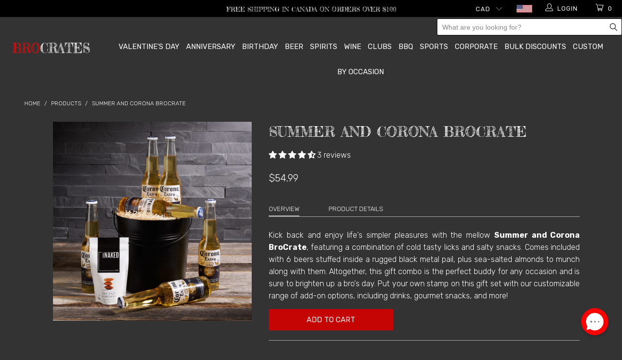

--- FILE ---
content_type: text/css
request_url: https://brocrates.ca/cdn/shop/t/39/assets/bro__custom_css.scss.css?v=99966836426899374471730386118
body_size: 432
content:
#zsiq_float img{width:150px}.page_divider{margin-top:30px}input#gsFirstName,input#gsLastName,input#gsCompany,input#gsAutoComplete,input#gsAddress2,input#gsCity,select#gsNewCountry,select#gsNewProvince,input#gsZip,input#gsPhone{color:#000!important}.bold_help_text{font-style:italic;color:#fff!important;display:block}.bold_option_value_swatch{width:60px!important;height:60px!important}.featured-link--half .info{width:100%!important;word-wrap:break-word!important;padding-top:0!important}label span,legend span{font-weight:700;font-size:13px;color:#fff!important}.bro__full_width{max-width:100%!important}.country-flag,.country-flag-us{cursor:pointer}.product-quantity-box+.inline_purchase{margin-top:37.5px!important;width:44%!important;float:left!important}.bro_custom_add_to_cart{width:40%!important;margin-bottom:0}.caption-background-true.caption-transparency-true{background-color:#333333b3}.s4com-articles a h4{color:#fff!important}.s4com-icon-arrow-right,.s4com-icon-arrow-down{width:9px;height:9px;fill:#fbfafa!important;margin-right:15px;margin-top:8px}.main_nav div.logo a{padding-top:0;padding-bottom:0;margin-top:-5%}.edit_btn{font-family:Fredericka the Great!important}.page_slider{width:100%}.aa-Autocomplete *{box-sizing:border-box}.aa-Autocomplete{font-weight:400;line-height:1em;margin:0;padding:0;text-align:left;border-top-left-radius:5px;border-bottom-left-radius:5px}.aa-Form{align-items:center;background-color:#fff;border:1px solid #000000;border-radius:3px;display:flex;line-height:1em;margin-left:auto;position:relative;width:30%;height:35px;float:none}.aa-InputWrapperPrefix{align-items:center;display:flex;flex-shrink:0;height:35px;order:4}.aa-InputWrapper{order:3;position:relative;width:100%}input[type=text].aa-Input{-webkit-appearance:none;appearance:none;background:none;border:0;color:#0f0101;font-size:14px;height:44px;padding:0;width:100%;margin-left:10px;margin-bottom:unset}.aa-InputWrapperSuffix{align-items:center;display:flex;height:35px;order:4}.search__button,.search_close__button{position:unset;min-height:35px;height:35px;width:35px;padding:0;background-color:transparent;border-color:transparent;color:#000;font-size:24px;border-radius:0}.search__button:hover,.search_close__button:hover{color:#fff;background-color:#c50404;border:0px}.search__results li a:hover{background-color:#a00f0f1a}.search__results li a:active{background-color:#a00f0f4d}.search__results .title,.search__results .title span.item-pricing{color:#000!important}.search__results li:first-child{border-top:1px solid #cccccc}.search__container input[type=text]:active,.search__container input[type=text]:focus{border:none}.search__container li.all-results .title.see-all a:hover,.search__container li.all-results .title.see-all a:active{color:#fff}.search_close__button{display:none}.dropdown_container .search-dropdown{opacity:.95!important;position:absolute;width:100%;z-index:1000;background:#fff;clear:both;transition:all .3s linear;animation:fadeIn .3s linear none}@media screen and (min-width: 1439px){.aa-Form{margin-right:5%}}@media screen and (max-width: 798px){.aa-Form{width:85%;margin:auto}}
/*# sourceMappingURL=/cdn/shop/t/39/assets/bro__custom_css.scss.css.map?v=99966836426899374471730386118 */


--- FILE ---
content_type: text/css
request_url: https://brocrates.ca/cdn/shop/t/39/assets/all_custom.css?v=168279201631582006641730386118
body_size: 252
content:
.gallery-cell .caption .headline,.gallery-cell .caption-content .action_button{font-family:Fredericka the Great;font-weight:400;font-style:normal;color:#fff;text-align:center}.gallery-cell .caption .subtitle p strong{font-weight:500}.gallery-cell .caption .subtitle,.gallery-cell .caption .pretext{font-family:Raleway,sans-serif!important;font-weight:400;font-style:normal;color:#fff;text-align:center}.gallery-cell .caption{top:40%;margin:0;width:39%;padding:0;width:870px;max-width:fit-content;-webkit-transition:all .5s linear;-moz-transition:all .5s linear;-ms-transition:all .5s linear;-o-transition:all .5s linear;transition:all .5s linear}.gallery-cell .caption.position-left{left:8%;right:auto;padding:0}.gallery-cell .caption.position-right{right:4%;left:auto!important;padding:0}.gallery-cell .caption.position-center{top:50%;left:50%;padding:0;-webkit-transform:translate(-50%,-50%);-moz-transform:translate(-50%,-50%);-ms-transform:translate(-50%,-50%);-o-transform:translate(-50%,-50%);transform:translate(-50%,-50%)}.gallery-cell .caption-content{max-width:fit-content}.gallery-cell .caption .headline{font-size:calc(16px + (48 - 16) * (100vw - 360px) / (1920 - 360));line-height:calc(20px + (61 - 20) * (100vw - 360px) / (1920 - 360));margin-bottom:20px}.gallery-cell .caption .pretext{font-size:calc(12px + (16 - 12) * (100vw - 360px) / (1920 - 360));line-height:19px;letter-spacing:.25em}.gallery-cell .caption .subtitle,.gallery-cell .caption .subtitle p{width:88%;margin-left:auto;margin-right:auto;font-size:calc(14px + (24 - 14) * (100vw - 360px) / (1920 - 360));line-height:calc(16px + (28 - 16) * (100vw - 360px) / (1920 - 360));margin-bottom:calc(14px + (50 - 14) * (100vw - 800px) / (1920 - 800))!important}.gallery-cell .caption-content .action_button{height:auto;min-height:auto;font-size:calc(12px + (16 - 12) * (100vw - 360px) / (1920 - 360));line-height:28px;text-align:center;border:none;background-color:transparent;width:100%!important;margin:0}.gallery-cell .caption-content .action_button:hover{color:#b90d0d!important}.gallery-cell .caption-content .action_button{padding-left:0}.slide-2.gallery-cell .caption .headline,.slide-2.gallery-cell .caption-content .action_button,.slide-2.gallery-cell .caption .subtitle,.slide-2.gallery-cell .caption .subtitle p,.slide-2.gallery-cell .caption .pretext{text-align:left}.slide-2.gallery-cell .caption,.slide-2.gallery-cell .caption.position-right{width:37%;top:8%;right:8%;-webkit-transform:none;-moz-transform:none;-ms-transform:none;-o-transform:none;transform:none}.slide-2.gallery-cell .caption .pretext{margin-bottom:0}.slide-2.gallery-cell .caption-content{padding-bottom:0}.slide-2.gallery-cell .caption .subtitle,.slide-2.gallery-cell .caption .subtitle p{width:95%;margin-left:0;margin-right:0}.slide-2.gallery-cell .caption-content .action_button{padding-left:0}.slide-3.gallery-cell .caption,.slide-3.gallery-cell .caption.position-right{width:40%;top:4%;right:11%;-webkit-transform:none;-moz-transform:none;-ms-transform:none;-o-transform:none;transform:none}.slide-3.gallery-cell .caption .pretext{margin-bottom:0}.slide-3.gallery-cell .caption .subtitle,.slide-3.gallery-cell .caption .subtitle p{width:100%;margin-bottom:20px}.slide-4.gallery-cell .caption,.slide-4.gallery-cell .caption.position-right{width:41%;top:5%;right:18%;-webkit-transform:none;-moz-transform:none;-ms-transform:none;-o-transform:none;transform:none}.slide-4.gallery-cell .caption .pretext{margin-bottom:0}.slide-4.gallery-cell .caption .subtitle,.slide-4.gallery-cell .caption .subtitle p{margin-bottom:20px;width:90%}.slide-5.gallery-cell .caption,.slide-5.gallery-cell .caption.position-right{width:37%;top:7%;right:6%;-webkit-transform:none;-moz-transform:none;-ms-transform:none;-o-transform:none;transform:none}.slide-5.gallery-cell .caption .pretext{margin-bottom:0}.slide-5.gallery-cell .caption .subtitle,.slide-5.gallery-cell .caption .subtitle p{margin-bottom:20px;width:98%}.slide-1.gallery-cell .caption{top:50%;width:50%;left:5%}.slide-1.gallery-cell .caption .headline,.slide-1.gallery-cell .caption-content .action_button,.slide-1.gallery-cell .caption .subtitle,.slide-1.gallery-cell .caption .subtitle p,.slide-1.gallery-cell .caption .pretext{text-align:left;color:#fff}.slide-1.gallery-cell .caption .subtitle,.gallery-cell .caption .subtitle p{width:90%;margin:0}.slide-1.gallery-cell .caption-content .action_button{display:block;margin:0;padding:0;font-weight:700}.slide-1 .caption-background-false.caption-transparency-false{background:#00000080;padding:20px 20px 20px 30px}.slide-1.gallery-cell .caption .headline{margin-bottom:calc(5px + (16 - 5) * (100vw - 800px) / (1920 - 800))}@media (max-width:800px){.padding-top_slide{padding-top:0!important}}@media (max-width:480px){.slide-1.gallery-cell .caption{width:100%;position:absolute}.slide-1.gallery-cell .caption-content .action_button{display:none}}@media (max-width:1024px){.gallery-cell .caption .subtitle,.gallery-cell .caption .subtitle p{display:none}}@media (max-width:800px){.gallery-cell .caption-content .action_button{display:none}}@media (max-width:480px){.gallery-cell .caption .headline{display:none}.gallery-cell .caption.position-right{position:absolute;width:100%!important}.gallery-cell .caption-content{padding:15px!important}}.slide-2.gallery-cell .caption-content .action_button{display:block}.slide-6.gallery-cell .caption-content .action_button{display:block;text-align:center;margin:auto}.caption{max-width:600px!important;top:50%!important;transform:translateY(-50%)!important;padding:0 15px!important}.caption.position-right{left:unset!important;right:5%!important}.caption.position-left{left:5%!important;right:unset!important}.caption-content{max-width:fit-content!important;max-width:unset!important}.caption.position-center{transform:translate(-50%,-50%)!important;right:unset!important;left:50%!important}.circleRollButton{background:linear-gradient(135deg,red 0% 0%)!important}.circleRollButtonOuter{background:transparent!important}.footer{background-color:#000!important;border-top:solid 1px #000!important}.align-right .pretext,.align-right .headline,.align-right .subtitle p,.align-right a{text-align:right!important;margin:0 auto}.align-center .pretext,.align-center .headline,.align-center .subtitle p,.align-center a{text-align:center!important;margin:0 auto}.align-left .pretext,.align-left .headline,.align-left .subtitle p,.align-left a{text-align:left!important;margin:0 auto}.align-right .subtitle p,.align-center .subtitle p,.align-left .subtitle p,.slide-1.gallery-cell .caption .subtitle,.gallery-cell .caption .subtitle p{width:100%!important}
/*# sourceMappingURL=/cdn/shop/t/39/assets/all_custom.css.map?v=168279201631582006641730386118 */


--- FILE ---
content_type: text/css
request_url: https://brocrates.ca/cdn/shop/t/39/assets/deal_of_the_day.css?v=28071638370853062921730386118
body_size: 506
content:
.DOTD_Section h1,.DOTD_Section h2,.DOTD_Section h3,.DOTD_Section h4,.DOTD_Section h5,.DOTD_Section h6{color:#333;border-top:none;border-bottom:none;padding-top:0;padding-bottom:0;text-transform:uppercase;font-family:Open Sans,Helvetica Neue,Helvetica,Arial,sans-serif;letter-spacing:normal;line-height:normal}.DOTD_Section h1{font-size:40px;margin-bottom:40px;font-weight:700;line-height:1.1;margin-top:0}.DOTD_Section{color:#333;font-family:Open Sans,Helvetica Neue,Helvetica,Arial,sans-serif;font-style:normal;font-weight:400;line-height:1.42857143;font-size:14px}.DOTD_Section p{margin-bottom:15px;color:#fff}.DOTD_Section a:hover{cursor:pointer}.DOTD_Section img{max-width:100%;width:100%;height:auto;border:0}.visible-hidden{visibility:hidden;display:none!important}*{-webkit-box-sizing:border-box;-moz-box-sizing:border-box;-ms-box-sizing:border-box;-o-box-sizing:border-box;box-sizing:border-box}.DOTD_Section{position:relative;max-width:100%;margin:0 auto;padding-left:15px;padding-right:15px;background-color:#333}.DOTD_Section .txtUppercase{text-transform:uppercase}.DOTD_Section img{display:inherit;width:100%}.DOTD_Section .textAlign-center{text-align:center}.DOTD_Section .DOTD_Section-heading h2{position:relative;margin:0 auto}.DOTD_Section .DOTD_Section-heading h2{font-weight:600}.DOTD_Section .DOTD_Section-content,.DOTD_Section02 .DOTD_Section-contentInner,.DOTD_Section02 .DOTD_Section-content .colmInner-box:last-child{display:flex;-webkit-flex-wrap:wrap;-moz-flex-wrap:wrap;-ms-flex-wrap:wrap;-o-flex-wrap:wrap;flex-wrap:wrap;-webkit-justify-content:center;-moz-justify-content:center;-ms-justify-content:center;-o-justify-content:center;justify-content:center}.DOTD_Section02 .DOTD_Section-contentInner{-webkit-justify-content:space-between;-moz-justify-content:space-between;-ms-justify-content:space-between;-o-justify-content:space-between;justify-content:space-between}.DOTD_Section .DOTD_Section-content .colm-2,.DOTD_Section02 .DOTD_Section-content .colm-2{position:relative;width:calc(50% - 25px);margin-bottom:20px}.DOTD_Section .DOTD_Section-content .colm-4,.DOTD_Section02 .DOTD_Section-contentInner .colm-4{position:relative;width:calc(25% - 25px);margin-bottom:20px}.DOTD_Section .DOTD_Section-content .home-button{background-color:#fffc;color:#000;border:1px solid rgba(0,0,0,.8);text-decoration:none;padding:8px 10px;width:85%;font-size:12px;text-align:center;width:fit-content;-webkit-border-radius:0;-moz-border-radius:0;-ms-border-radius:0;-o-border-radius:0;border-radius:0;-webkit-transition:all ease-in-out .4s;-moz-transition:all ease-in-out .4s;-ms-transition:all ease-in-out .4s;-o-transition:all ease-in-out .4s;transition:all ease-in-out .4s}.DOTD_Section .DOTD_Section-content .home-button:hover{background:#000c;color:#fff;border:1px solid rgba(255,255,255,.8)}.DOTD_Section .DOTD_Section-content a{text-decoration:underline;color:#000}.DOTD_Section .DOTD_Section-content a:hover{text-decoration:none}.DOTD_Section .DOTD_Section-txtbtnOverlay{background-color:#fffc;position:absolute;width:100%;bottom:0;padding:15px 0}.DOTD_Section02 .container_wrapper{max-width:1600px;margin:0 auto;background-color:#333;padding-top:30px;padding-bottom:40px}.DOTD_Section02 .DOTD_Section-content{-webkit-column-gap:20px;-moz-column-gap:20px;-ms-column-gap:20px;-o-column-gap:20px;column-gap:20px}.DOTD_Section02 .DOTD_Section-contentInner{-webkit-column-gap:15px;-moz-column-gap:15px;-ms-column-gap:15px;-o-column-gap:15px;column-gap:15px}.DOTD_Section02 .DOTD_Section-content .colm-2{-webkit-align-self:center;-moz-align-self:center;-ms-align-self:center;-o-align-self:center;align-self:center}.DOTD_Section02 .DOTD_Section-content .txtbtnOverlaybox{position:absolute;top:auto;bottom:80px;left:50%;width:calc(100% - 40px);padding:20px 20px 0;-webkit-transform:translate(-50%,0);-moz-transform:translate(-50%,0);-ms-transform:translate(-50%,0);-o-transform:translate(-50%,0);transform:translate(-50%)}.DOTD_Section02 .DOTD_Section-content .txtbtnOverlaybox p{font-size:20px}.DOTD_Section02 .DOTD_Section-content .txtbtnOverlaybox .home-button{position:absolute;left:50%;margin-top:10px;-webkit-transform:translate(-50%,0);-moz-transform:translate(-50%,0);-ms-transform:translate(-50%,0);-o-transform:translate(-50%,0);transform:translate(-50%)}.DOTD_Section02 .DOTD_Section-content .colmInner-box{width:100%;background-color:#333;border:solid 1px #555;padding:15px;-webkit-border-radius:2px;-moz-border-radius:2px;-ms-border-radius:2px;-o-border-radius:2px;border-radius:2px;-webkit-box-shadow:rgb(0 0 0 / 9%) 0px 0px 3px;-moz-box-shadow:rgb(0 0 0 / 9%) 0px 0px 3px;-ms-box-shadow:rgb(0 0 0 / 9%) 0px 0px 3px;-o-box-shadow:rgb(0 0 0 / 9%) 0px 0px 3px;box-shadow:#00000017 0 0 3px}.DOTD_Section02 .DOTD_Section-content .colmInner-box:last-child{margin-top:10px;-webkit-justify-content:space-between;-moz-justify-content:space-between;-ms-justify-content:space-between;-o-justify-content:space-between;justify-content:space-between}.DOTD_Section02 .DOTD_Section-content .colm-2{width:calc(50% - 20px);margin-bottom:0}.DOTD_Section02 .DOTD_Section-content .colmInner-box:last-child .colm-2:first-child{width:75%;-webkit-align-self:auto;-moz-align-self:auto;-ms-align-self:auto;-o-align-self:auto;align-self:auto}.DOTD_Section02 .DOTD_Section-content .colmInner-box:last-child .colm-2:last-child{width:25%}.DOTD_Section02 .DOTD_Section-contentInner .colm-4{width:calc(25% - 15px);margin-bottom:5px}.DOTD_Section02 .DOTD_Section-content .colmInner-box:last-child .colm-2:first-child img{width:auto}.DOTD_Section02 .DOTD_Section-content .colmInner-box .colm-4 img{margin-bottom:5px}.DOTD_Section02 .DOTD_Section-content .colmInner-box .colm-4 p{font-size:12px;margin-bottom:5px}.DOTD_Section02 .DOTD_Section-content .colmInner-box .colm-dealBox{display:flex;-webkit-justify-content:flex-start;-moz-justify-content:flex-start;-ms-justify-content:flex-start;-o-justify-content:flex-start;justify-content:flex-start}.DOTD_Section02 .DOTD_Section-content .colmInner-box .colm-dealBox div{padding-left:15px}.DOTD_Section02 .DOTD_Section-content .colmInner-box .colm-dealBox div p:last-child{text-decoration:line-through}.DOTD_Section02 .DOTD_Section-content .colm-2 img{width:100%}.DOTD_Section02 .DOTD_Section-content .colmInner-box:last-child .home-button{position:absolute;left:50%;bottom:15px;-webkit-transform:translate(-50%,0);-moz-transform:translate(-50%,0);-ms-transform:translate(-50%,0);-o-transform:translate(-50%,0);transform:translate(-50%)}.margin-top-bottom-none{margin-top:0;margin-bottom:0}.txtTrnsfNone{text-transform:none}@media only screen and (max-device-width: 1025px){.DOTD_Section02 .container_wrapper{padding-top:0;padding-bottom:0}.DOTD_Section02 .DOTD_Section-content{padding:15px}.DOTD_Section02 .DOTD_Section-content .colm-2{width:100%}.DOTD_Section02 .DOTD_Section-content .colm-2:first-child{padding-bottom:15px}}@media only screen and (max-device-width: 999px){.visible-hidden{display:none}}@media only screen and (max-device-width: 600px){.DOTD_Section02 .DOTD_Section-content .colmInner-box:last-child .colm-2:first-child,.DOTD_Section02 .DOTD_Section-content .colmInner-box:last-child .colm-2:last-child{width:100%}.DOTD_Section02 .DOTD_Section-contentInner .colm-4{width:calc(50% - 15px);margin-bottom:20px}.DOTD_Section02 .DOTD_Section-content .colmInner-box .colm-4 img{margin-bottom:15px}.DOTD_Section02 .DOTD_Section-content .colmInner-box .colm-4 p{font-size:14px}}@media only screen and (max-device-width: 450px){.DOTD_Section02 .DOTD_Section-contentInner .colm-4,.DOTD_Section02 .DOTD_Section-content .colmInner-box:last-child .colm-2:first-child img{width:100%}.DOTD_Section02 .DOTD_Section-content .colmInner-box .colm-dealBox{display:block}.DOTD_Section02 .DOTD_Section-content .colmInner-box .colm-dealBox div{padding-left:0;padding-top:15px}}
/*# sourceMappingURL=/cdn/shop/t/39/assets/deal_of_the_day.css.map?v=28071638370853062921730386118 */


--- FILE ---
content_type: application/javascript
request_url: https://giftgp.ladesk.com/scripts/track_visit.php?t=Y&C=Track&B=k5j89vb7luqf7sr479p0mduzic8u92vs&S=iohhb619eebw1ls1ms5b5zu1uw4ymlc5&pt=Summer%20And%20Corona%20BroCrate%20-%20Unique%20Gifts%20For%20Men%20-%20Canada%20Delivery%20-%20BroCrates%20Canada&url=__S__brocrates.ca%2Fproducts%2Fsummer-and-corona-brocrate&ref=&sr=1280x720&ud=%7B%7D&vn=Y&ci=&jstk=Y
body_size: -97
content:
LiveAgent.instance.initTracker(new LiveAgent.TrackPushStream('5.60.2.20260109105047', '1f2a13996c_vb_', 'u214109_e39c', 'https://1.ue1.vbus.apps.ladesk.com/5_60_2_20260109105047/','https://2.ue1.vbus.apps.ladesk.com/5_60_2_20260109105047/','https://3.ue1.vbus.apps.ladesk.com/5_60_2_20260109105047/','https://4.ue1.vbus.apps.ladesk.com/5_60_2_20260109105047/','https://5.ue1.vbus.apps.ladesk.com/5_60_2_20260109105047/','https://6.ue1.vbus.apps.ladesk.com/5_60_2_20260109105047/'));
LiveAgent.setCookieOnTopDomain(LiveAgent.instance.getVisitorIdCookieName_(), LiveAgent.instance.browserId, 30);
